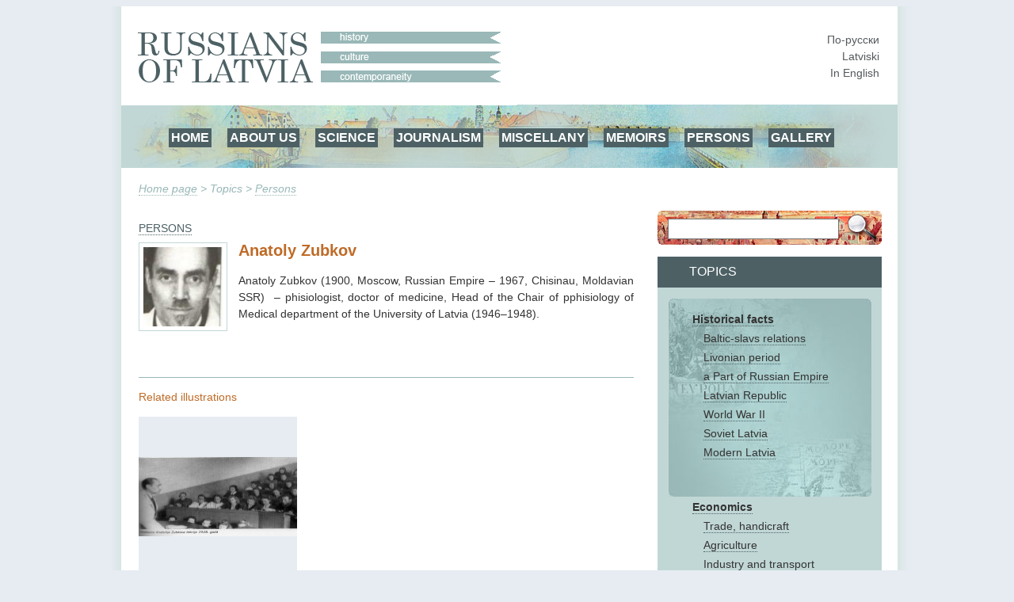

--- FILE ---
content_type: text/html; charset=utf-8
request_url: http://www.russkije.lv/en/lib/read/a-zubkov.html
body_size: 5474
content:
<!DOCTYPE html PUBLIC "-//W3C//DTD XHTML 1.0 Transitional//EN" "http://www.w3.org/TR/xhtml1/DTD/xhtml1-transitional.dtd">
<html xmlns="http://www.w3.org/1999/xhtml">
<head>
	<meta http-equiv="Content-Type" content="text/html; charset=utf-8" />
	<title>Anatoly Zubkov —   </title>

	<meta name="Keywords" content="" />
	<meta name="Description" content="" />
	<meta name="Copyright" content="" />
	<meta name="Robots" content="All" />
	<meta name="Generator" content=" / W2CMS/Platform" />

<link href="/themes/css/ui.css" rel="stylesheet" type="text/css" />
	<link href="/themes/css/reset.css" rel="stylesheet" type="text/css" />
	<link href="/themes/css/generic2.css" rel="stylesheet" type="text/css" />
	<link href="/themes/js/css/lightbox.css" rel="stylesheet" type="text/css" />
	<link href="/files/page-int.css" rel="stylesheet" type="text/css" />
	

<link href="/themes/css/print2.css" rel="stylesheet" type="text/css" media="print" />
<!--[if IE]>
<link href="/themes/css/ie.css" rel="stylesheet" type="text/css" media="all" />
<![endif]-->

<link rel="stylesheet" href="http://www.google.com/cse/style/look/default.css" type="text/css" />

</head>

<body>
<!--[if lt IE 8]>
  <div style=' clear: both; text-align:center; position: relative;'> <a href="http://www.microsoft.com/windows/internet-explorer/default.aspx?ocid=ie6_countdown_bannercode"><img src="http://www.theie6countdown.com/images/upgrade.jpg" border="0" alt="" /></a></div>
 <![endif]-->

<div id="wrapper">
	<div id="page">
			<div id="top-block">
				<div id="logo"><a class="n" href="/"><img src="/i/new/logo_en.gif" width="237" height="64" border="0" alt="russkije.lv" /></a></div><!--#logo-->
				<div id="slogan"><img src="/i/new/slogan_en.gif" width="227" height="64" border="0" alt=" "/></div><!--#slogan-->
				<div id="l10n">
					<a href="/ru/lib/read/a-zubkov.html" title="По-русски">По-русски</a><br />
					<a href="/lv/lib/read/a-zubkov.html" title="Latviski">Latviski</a><br />
					<a href="/en/lib/read/a-zubkov.html" title="In English">In English</a>
				</div><!--#l10n-->
				<div id="nav-block">
					<!-- block top_menu --> <ul>
<li><a href="/">HOME</a></li>
<li><a href="/en/about/us.html">ABOUT US</a></li>
<li><a href="/en/pub/">SCIENCE</a></li>
<li><a href="/en/journalism/">JOURNALISM</a></li>
<li><a href="../../en/about/miscellany.html">MISCELLANY</a></li>
<li><a href="/en/about/memoirs.html">MEMOIRS</a></li>
<li><a href="/en/lib/persons/-/">PERSONS</a></li>
<li><a href="/en/gallery/">GALLERY</a></li>
</ul><!-- /block top_menu --> 				</div><!--#nav-block-->
			</div><!--#top-block-->
		<div id="bread"><a href="/en/">Home page</a> &gt; Topics &gt; <a href="/en/lib/persons/-/">Persons</a></div>
		<div id="content-block">
			<div id="side">
				<div id="search-block">
					<form action="/search/" method="post" name="search1" id="search1" enctype="application/x-www-form-urlencoded" target="_top">
						<input type="text" name="q" id="q" maxlength="20" class="search_input"/>
						<input type="submit" name="do" id="do" value="" title="Search" class="search_submit"/>
					</form>
				</div>

				<div id="themes-title"><span>Topics</span></div>

				<div id="themes">
					<div id="themes-list">
						<span id="facts">								<a class="tag_lvl1" href="/en/lib/historical-facts/-/">Historical facts</a><br />
								<a class="tag_lvl2" href="/en/lib/baltic-slavs-relations/-/">Baltic-slavs relations</a><br />
								<a class="tag_lvl2" href="/en/lib/livonian-period/-/">Livonian period</a><br />
								<a class="tag_lvl2" href="/en/lib/latvia-a-part-of-russian-empire/-/">a Part of Russian Empire</a><br />
								<a class="tag_lvl2" href="/en/lib/latvian-republic/-/">Latvian Republic</a><br />
								<a class="tag_lvl2" href="/en/lib/ii-world-war/-/">World War II</a><br />
								<a class="tag_lvl2" href="/en/lib/soviet-latvia/-/">Soviet Latvia</a><br />
								<a class="tag_lvl2" href="/en/lib/modern-latvia/-/">Modern Latvia</a><br />
</span>								<a class="tag_lvl1" href="/en/lib/economics/-/">Economics</a><br />
								<a class="tag_lvl2" href="/en/lib/trade-handicraft/-/"> Trade, handicraft</a><br />
								<a class="tag_lvl2" href="/en/lib/agriculture/-/">Agriculture</a><br />
								<a class="tag_lvl2" href="/en/lib/industry/-/">Industry and transport</a><br />
								<a class="tag_lvl2" href="/en/lib/businessmen/-/">Businessmen</a><br />
								<a class="tag_lvl1" href="/en/lib/education/-/">Education</a><br />
								<a class="tag_lvl2" href="/en/lib/schools/-/">Schools</a><br />
								<a class="tag_lvl2" href="/en/lib/higher-education/-/">Higher education</a><br />
								<a class="tag_lvl2" href="/en/lib/scientists/-/">Scientists</a><br />
								<a class="tag_lvl2" href="/en/lib/teachers/-/">Teachers</a><br />
								<a class="tag_lvl1" href="/en/lib/culture/-/">Culture</a><br />
								<a class="tag_lvl2" href="/en/lib/literature/-/">Literature</a><br />
								<a class="tag_lvl2" href="/en/lib/fine-arts/-/">Artists</a><br />
								<a class="tag_lvl2" href="/en/lib/architecture/-/">Architecture</a><br />
								<a class="tag_lvl2" href="/en/lib/music/-/">Music</a><br />
								<a class="tag_lvl2" href="/en/lib/ballet/-/">Ballet</a><br />
								<a class="tag_lvl2" href="/en/lib/theatre/-/">Theatre</a><br />
								<a class="tag_lvl2" href="/en/lib/opera/-/">Vocalists</a><br />
								<a class="tag_lvl2" href="/en/lib/choirs-dance-ensembles/-/">Choirs, Dance Ensembles </a><br />
								<a class="tag_lvl1" href="/en/lib/religion/-/">Religion</a><br />
								<a class="tag_lvl2" href="/en/lib/orthodox/-/">The Оrthodox Church</a><br />
								<a class="tag_lvl2" href="/en/lib/hierarchs/-/">Hierarchs</a><br />
								<a class="tag_lvl2" href="/en/lib/priests/-/">Priests</a><br />
								<a class="tag_lvl2" href="/en/lib/churches/-/">Churches and priories</a><br />
								<a class="tag_lvl2" href="/en/lib/oldbelief/-/">Oldbelief</a><br />
								<a class="tag_lvl2" href="/en/lib/praying_houses/-/">Praying houses</a><br />
								<a class="tag_lvl1" href="/en/lib/social-ngo/-/">Society</a><br />
								<a class="tag_lvl1" href="/en/lib/press-radio-tv/-/">Press, radio, TV</a><br />
								<a class="tag_lvl2" href="/en/lib/journalists/-/">Journalists</a><br />
								<a class="tag_lvl1" href="/en/lib/lawyers2/-/">Lawyers</a><br />
								<a class="tag_lvl1" href="/en/lib/Doctors/-/">Doctors</a><br />
								<a class="tag_lvl1" href="/en/lib/sport/-/">Sport</a><br />
								<a class="tag_lvl1" href="/en/lib/persons/-/">Persons</a><br />
					</div>
				</div>
				<div id="unique">
					<!-- block unique --> 
	<h3>Unique Photo</h3>
	<p><a href="/en/lib/read/keldish-3.html"><img alt="" src="/media/4/m/MVK,Riga,1962X.jpg" /></a></p>
<p></p>
		<!-- /block unique --> 				</div>
			</div><!--#side-->

			<div id="content-wrap">

				<div id="content" style="margin: 8px 0px 0px 0px;">
					
<form action="" method="get" name="search2" id="search2" enctype="application/x-www-form-urlencoded" target="_top" style="margin:0; padding:0;">
<div id="cent-block">
	<div id="cent-title">chronology</div>
	<div id="tab-cent-cont">
		<input type="hidden" id="cent" name="cent" value="" />
		<div id="slider-cont">
			<div id="slider-vertical"></div>
		</div>
		<div id="cent-data">
			<p class="ep" onclick="chep(32);"><a href="#">any</a></p><p class="ep" onclick="chep(31);"><a href="#">10-12 c.</a></p><p class="ep" onclick="chep(30);"><a href="#">13 cent.</a></p><p class="ep" onclick="chep(29);"><a href="#">13-16 c.</a></p><p class="ep" onclick="chep(28);"><a href="#">10-19th cent.</a></p><p class="ep" onclick="chep(27);"><a href="#">16 cent.</a></p><p class="ep" onclick="chep(26);"><a href="#">17 cent.</a></p><p class="ep" onclick="chep(25);"><a href="#">18 cent.</a></p><p class="ep" onclick="chep(24);"><a href="#">1812</a></p><p class="ep" onclick="chep(23);"><a href="#">18-19th cent.</a></p><p class="ep" onclick="chep(22);"><a href="#">19 cent.</a></p><p class="ep" onclick="chep(21);"><a href="#">18 cent. - 1917</a></p><p class="ep" onclick="chep(20);"><a href="#">1862</a></p><p class="ep" onclick="chep(19);"><a href="#">1868</a></p><p class="ep" onclick="chep(18);"><a href="#">1883</a></p><p class="ep" onclick="chep(17);"><a href="#">1900-1917</a></p><p class="ep" onclick="chep(16);"><a href="#">1901-14</a></p><p class="ep" onclick="chep(15);"><a href="#">19-20 cent.</a></p><p class="ep" onclick="chep(14);"><a href="#">1914-18</a></p><p class="ep" onclick="chep(13);"><a href="#">1918</a></p><p class="ep" onclick="chep(12);"><a href="#">1919</a></p><p class="ep" onclick="chep(11);"><a href="#">1921-1937</a></p><p class="ep" onclick="chep(10);"><a href="#">1918-40</a></p><p class="ep" onclick="chep(9);"><a href="#">1926-1932</a></p><p class="ep" onclick="chep(8);"><a href="#">1927-1935</a></p><p class="ep" onclick="chep(7);"><a href="#">1939- 45</a></p><p class="ep" onclick="chep(6);"><a href="#">1940-41</a></p><p class="ep" onclick="chep(5);"><a href="#">1941-45</a></p><p class="ep" onclick="chep(4);"><a href="#">1967</a></p><p class="ep" onclick="chep(3);"><a href="#">1945-90</a></p><p class="ep" onclick="chep(2);"><a href="#">1945 - 1999</a></p><p class="ep" onclick="chep(1);"><a href="#">20-21 cent</a></p><p class="ep" onclick="chep(0);"><a href="#">21cent</a></p>
		</div><!-- /#cent-data -->
		<!--<div id="tags-submit">
			<input type="button" class="tags-submit" name="tags-search" id="tags-search" value="show" onclick="xfilters();return false;" />
		</div>-->
	</div><!-- /#tab-cent-cont -->
</div>
</form>

<div class="lenta2">
	<div class="lenta_t">
		<div class="lenta_t_h"><span><a class="lvl1" href="/en/lib/persons/"><span class="ltr_uppercase">Persons</span></a></span></div>
		<div class="lenta_t_tag"></div>
	</div>
	<div class="lenta_content2">
		<div class="lenta_img"><a class="artimage" href="/media/original/z/Zubkov1.jpg"><img src="/media/1/z/Zubkov1.jpg" alt="Anatoly Zubkov" title="Anatoly Zubkov" /></a></div>
		<h2 class="with_image">Anatoly Zubkov</h2>


		
<p>Anatoly Zubkov (1900, Moscow, Russian Empire &ndash; 1967, <span lang="en"><span data-language-for-alternatives="en" data-language-to-translate-into="ru" data-phrase-index="6" data-number-of-phrases="7"><span>Chisinau, Moldavian SSR</span></span></span>)&nbsp; &ndash; phisiologist, doctor of medicine, Head 
of the Chair of pphisiology of Medical department of the University of 
Latvia (1946&ndash;1948).</p>
<p><span lang="en"><span data-language-for-alternatives="en" data-language-to-translate-into="ru" data-phrase-index="0"><span><br /></span></span></span></p>
	</div>
</div><div id="theme-media">
					<h4>Related illustrations</h4><div id="media-gallery"><div class="gallery_item"><a class="gallery" tag="&nbsp;<a href=/en/lib/read/zubkov-1.html>Read Article&rarr;</a>" href="/media/original/z/Zubkov2Х.jpg" title="Professor Zubkov giving a lecture at the Latvian State University, 1948. "><img style="margin-top:51px;" src="/media/3/z/Zubkov2Х.jpg" alt="Professor Zubkov giving a lecture" /></a></div></div></div><div id="linked-themes">
					<h3>Related Articles</h3><p><a class="linkedt" href="/en/lib/read/vasily-klimenko.html">Vasily Klimenko</a></p><p><a class="linkedt" href="/en/lib/read/eduard-gartier.html">Édouard Gartier </a></p><p><a class="linkedt" href="/en/lib/read/vladimir-trofimov.html">Vladimir Trofimov </a></p><p><a class="linkedt" href="/en/lib/read/mikhail-maksimovitch.html">Mikhail Maksimovitch</a></p><p><a class="linkedt" href="/en/lib/read/a-lozinsky.html">Alexander Lozinsky</a></p><p><a class="linkedt" href="/en/lib/read/v-sadikov.html">Vladimir Sadikov</a></p><p><a class="linkedt" href="/en/lib/read/e-churbakova.html">Elvira Churbakova</a></p><p><a class="linkedt" href="/en/lib/read/i-roshonok.html">Ivan Roshonok</a></p><p><a class="linkedt" href="/en/lib/read/n-pirogov.html">Nikolay Pirogov</a></p><p><a class="linkedt" href="/en/lib/read/v-kosinsky.html">Vladimir Kosinsky</a></p><p><a class="linkedt" href="/en/lib/read/n-stolygvo.html">Nikolay Stolygvo</a></p><p><a class="linkedt" href="/en/lib/read/utkin-vladimir.html">Vladimir Utkin</a></p><p><a class="linkedt" href="/en/lib/read/k-bogoyavlensky.html">Konstantin Bogoyavlensky</a></p><p><a class="linkedt" href="/en/lib/read/g-grom.html">Grigory Grom</a></p><p><a class="linkedt" href="/en/lib/read/a-machabeli.html">Archil Machabeli</a></p><p><a class="linkedt" href="/en/lib/read/a-rekashev.html">Anisim Rekashev</a></p><p><a class="linkedt" href="/en/lib/read/a-blyuger.html">Anatoly Blyuger</a></p><p><a class="linkedt" href="/en/lib/read/m-vasyukova.html">Matryona Vasyukova</a></p><p><a class="linkedt" href="/en/lib/read/y-kansky.html">Yermolay Kansky</a></p><p><a class="linkedt" href="/en/lib/read/n-burdenko.html">Nikolay Burdenko</a></p><p><a class="linkedt" href="/en/lib/read/y-anshelevich.html">Yuli Anshelevich</a></p><p><a class="linkedt" href="/en/lib/read/v-kalberg.html">Vasily Kalberg</a></p><p><a class="linkedt" href="/en/lib/read/m-belenkiy.html">Max Belenkiy</a></p><p><a class="linkedt" href="/en/lib/read/y-yevstikheyeva-dzeiver.html">Yelena Yevstifeyeva-Dzeiver</a></p><p><a class="linkedt" href="/en/lib/read/a-shvangiradze.html">Alexander Shvangeradze</a></p><p><a class="linkedt" href="/en/lib/read/i-valkova.html">Ideya Valkova</a></p><p><a class="linkedt" href="/en/lib/read/l-terentyeva.html">Larisa Terentyeva</a></p><p><a class="linkedt" href="/en/lib/read/o-kovsh.html">Olga Kovsh</a></p><p><a class="linkedt" href="/en/lib/read/l-slutsky.html">Leonid Sluytsky</a></p><p><a class="linkedt" href="/en/lib/read/n-hodiyakov.html">Nikolay Khodiyakov</a></p><p><a class="linkedt" href="/en/lib/read/l-petukhova.html">Ludmila Petukhova</a></p><p><a class="linkedt" href="/en/lib/read/y-chapurin.html">Yakov Chapurin</a></p><p><a class="linkedt" href="/en/lib/read/b-ugryumov.html">Boris Ugryumov</a></p><p><a class="linkedt" href="/en/lib/read/n-danilov.html">Nikolay Danilov</a></p><p><a class="linkedt" href="/en/lib/read/a-amelin.html">Anatoly Amelin</a></p><p><a class="linkedt" href="/en/lib/read/y-tsivyan.html">Yelena Tsyvyan</a></p><p><a class="linkedt" href="/en/lib/read/s-ilynsky.html">Seraphim Ilynsky</a></p><p><a class="linkedt" href="/en/lib/read/d-voinich.html">Dmitry Voinich</a></p><p><a class="linkedt" href="/en/lib/read/n-katalymov.html">Nikolay Katalymov</a></p><p><a class="linkedt" href="/en/lib/read/a-katalymov.html">Alexander Katalymov</a></p><p><a class="linkedt" href="/en/lib/read/arseny-starkov.html">Arseny Starkov</a></p><p><a class="linkedt" href="/en/lib/read/s-zayeva.html">Sofia Zayeva</a></p><p><a class="linkedt" href="/en/lib/read/m-kurbatova.html">Margarita Kurbatova</a></p><p><a class="linkedt" href="/en/lib/read/c-belilovsky.html">Caecar Belilovsky</a></p><p><a class="linkedt" href="/en/lib/read/p-sjakste.html">Polina Sjakste</a></p><p><a class="linkedt" href="/en/lib/read/k-vasilyev.html">Konstantin Vasilyev</a></p><p><a class="linkedt" href="/en/lib/read/a-liepukalns.html">Alexander Liepukaln</a></p><p><a class="linkedt" href="/en/lib/read/v-kalnberz.html">Viktor Kalnberz</a></p><p><a class="linkedt" href="/en/lib/read/l-ribakova.html">Lidia Rybakova</a></p><p><a class="linkedt" href="/en/lib/read/a-nikitin.html">Anatoly Nikitin</a></p>				</div><!--#content-->
			</div><!--#content-wrap-->

		</div><!--#content-block-->
		<div id="footer">
			<!-- block bottom_menu --> <ul>
<li><a href="http://www.russkije.lv/">HOME</a></li>
<li><a href="/en/about/us.html">ABOUT US</a></li>
<li style="text-align: justify;"><a href="/en/pub/">PUBLICATIONS</a></li>
<li><a href="/en/gallery/">GALLERY</a></li>
</ul>
<p> </p>
<p> Russ</p>
<p><a title="Necropolis of the Russian scientific abroad" target="_blank" href="http://www.russiangrave.ru/"><img width="150" alt="Necropolis of the Russian scientific abroad" src="/files/images/text/Banner/niz/baner-01.jpg" /></a><a title="Art and architecture of the Russian diaspora" target="_blank" href="http://www.artrz.ru/"> <img width="150" alt="Art and architecture of the Russian diaspora" src="/files/images/text/Banner/niz/baner-02.jpg" /></a><a title="Russians in Italy" target="_blank" href="http://www.russinitalia.it/"> <img width="150" alt="Russians in Italy" src="/files/images/text/Banner/niz/baner-03.jpg" /></a><a title="Russians in France" target="_blank" href="http://www.dommuseum.ru"> </a><a title="Russian Estonia" target="_blank" href="http://russianestonia.eu"> <img width="150" alt="Russian Estonia" src="/files/images/text/Banner/niz/baner-05.jpg" /></a>  
</p>
<p> </p>
<p style="text-align: center;" class="footer">© 2010 – 2025 – Russians of Latvia – Latvijas krievi – Русские Латвии</p>
<p style="text-align: center;" class="footer"><b><i>Using Russians of Latvia website materials or playing them on the Internet an interactive link is required <a href="http://www.russkije.lv">http://www.russkije.lv</a></i></b></p>
<p style="text-align: center;" class="footer"><b><i><span lang="en"><span><span><br /></span></span></span></i></b></p><!-- /block bottom_menu --> 		</div><!--#footer-->
	</div><!--#page-->
</div><!--#wrapper-->

<script type="text/javascript" src="/themes/js/jq.js"></script>
	<script type="text/javascript" src="/themes/f/default/js/ui.js"></script>
	<script type="text/javascript" src="/themes/js/cookie.js"></script>
	<script type="text/javascript" src="/themes/f/default/js/page.js"></script>
	
<script type="text/javascript" src="/themes/js/lightbox-en.js"></script>

<script type="text/javascript">
var theme = '';
var zzz = new Array("21cent","20-21 cent","1945 - 1999","1945-90","1967","1941-45","1940-41","1939-1945","1927-1935","1926-1932","1918-40","1921-1937","1919-year","1918-year","1914-18","19-20-cent","1901-1914","1900-1917","1883-year","1868","1862-year","18-1917","19cent","18-19 cent.","1812-year","18cent","17cent","16сent","10-19 cent","13-16cent","13-cent","till13cent","");
var locale = 'en';
$(function() {
	$('#cent-data p:last').addClass('last');

	var h = $('#cent-data').attr('clientHeight');
	h = 32 * 31;

	$('#slider-cont').css('height', h);

	$('#slider-vertical').css('height', (h)+'px');
	$('#slider-vertical').css('margin-top', 17+'px');

	$("#slider-vertical").slider({
			orientation: "vertical",
			min: 0,
			max: 32,
			value: 32,
			step: 1,
			slide: function(event, ui) {
				$("#cent").val(zzz[ui.value]);
				//$('#top-nav').html(ui.value+': '+zzz[ui.value]);
				//alert(ui.value);
			}
	});
});
</script>
<script type="text/javascript">
var gaJsHost = (("https:" == document.location.protocol) ? "https://ssl." : "http://www.");
document.write(unescape("%3Cscript src='" + gaJsHost + "google-analytics.com/ga.js' type='text/javascript'%3E%3C/script%3E"));
</script>
<script type="text/javascript">
try {
var pageTracker = _gat._getTracker("UA-10874909-2");
pageTracker._trackPageview();
} catch(err) {}</script>
</body>
</html><!-- [re]compiled @ 23:27:10 17.01.2018 0.315 ms by pro100master/rikar.lv --><!-- 10520 : 0.040225/0.040225 [8 : 0.022782], 1855752 -->